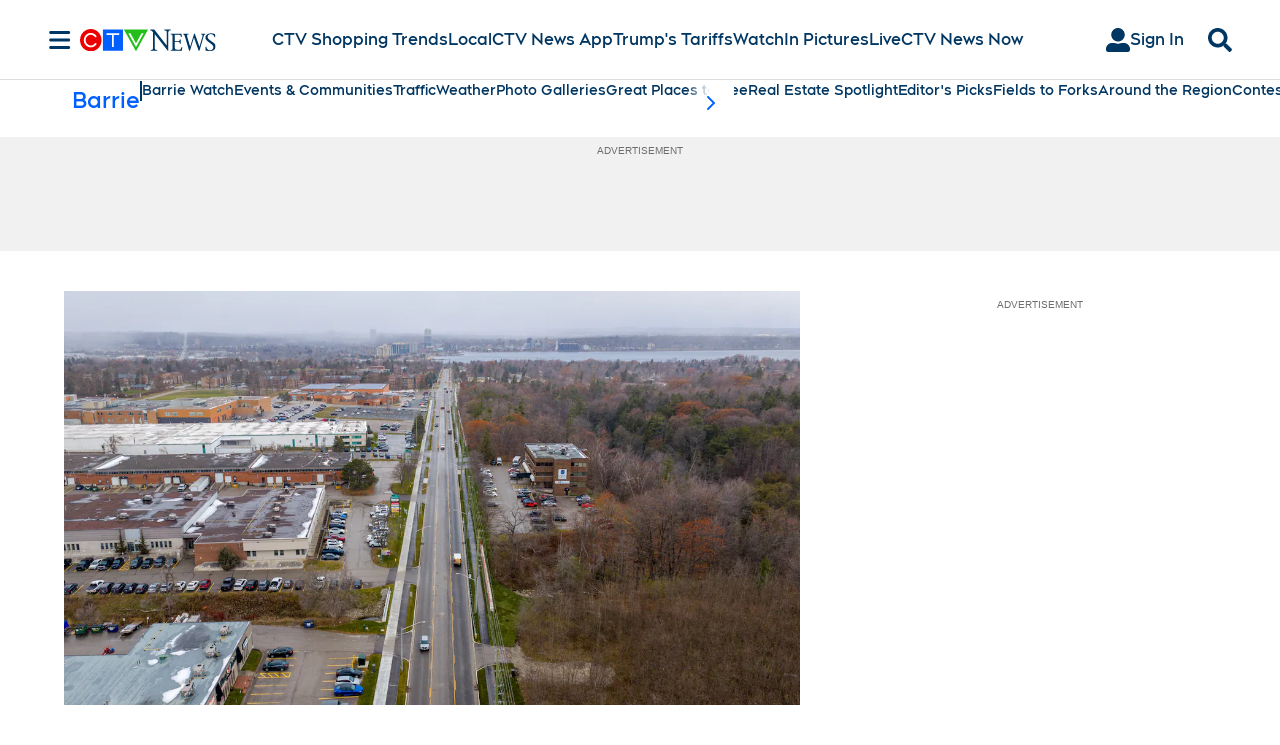

--- FILE ---
content_type: text/plain
request_url: https://ipv4.icanhazip.com/
body_size: 113
content:
18.117.9.51
